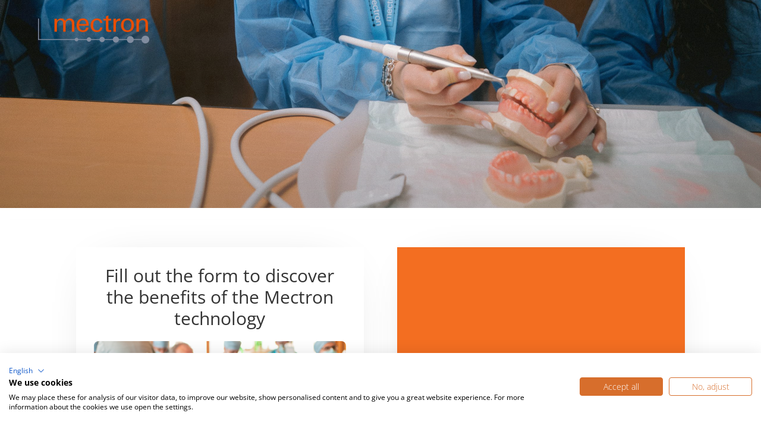

--- FILE ---
content_type: text/css
request_url: https://discover.mectron.com/wp-content/themes/divi-child/style.css?ver=4.27.4
body_size: 2492
content:
/*
 Theme Name:     Divi Child
 Theme URI:      https://www.elegantthemes.com/gallery/divi/
 Description:    Divi Child Theme
 Author:         Elegant Themes
 Author URI:     https://www.elegantthemes.com
 Template:       Divi
 Version:        1.0.0
*/
 
 
/* =Theme customization starts here
------------------------------------------------------- */

@font-face {
    font-family: Thesans-5;
    /*
    src: url(https://mecdoc.4plays.it/wp-content/themes/divi-child/fonts/thesans-5-regular.ttf);
    */
}
.breakout-button, .read-more {
	font: inherit;
	font-weight: 600;
	padding: 0.6rem 1rem;
	background: transparent;
	color: currentcolor;
	border: 1px solid;
	transition: background 100ms ease;
	position: static;
	font-size:18px;
	text-transform:uppercase;
}
.breakout-button,
.breakout-button::before,
.read-more,
.read-more:before{
  cursor: pointer;
}
.breakout-button:focus,
.read-more:focus{
  outline: none;
}
.breakout-button:hover,
.read-more:hover{
  background: #333333;
}
.breakout-button:focus::before,
.read-more:focus_before{
  outline: 1px solid #ffffff;
  outline-offset: -0.8rem;
}
.breakout-button:before,
.read-more:before{
	content:url(/wp-content/uploads/2021/03/harrow.png);
	margin-right:10px;
}
.bot_read:before{
	content:url(/wp-content/uploads/2021/03/harrow.png);
	margin-right:10px;
}
.bot_read_w:before{
	content:url(/wp-content/uploads/2021/04/harrow_white.png);
	margin-right:10px;
}
.bt_download:before {
	content:url(/wp-content/uploads/2021/03/download.png);
	margin-right:10px;
}
p.bot_container {
    padding-top: 8px;
}
a.bot_read {
    color: #333;
    font-size: 14px;
    text-transform: uppercase;
}

/*button_v2*/
.breakout-button-2{
	font: inherit;
	font-weight: 600;
	padding: 0.6rem 1rem;
	background: transparent;
	color: currentcolor;
	border: 1px solid;
	transition: background 100ms ease;
	position: static;
	font-size:18px;
	text-transform:uppercase;
}
.breakout-button-2,
.breakout-button-2::before{
  cursor: pointer;
}
.breakout-button-2:focus{
  outline: none;
}
.breakout-button-2:hover{
  background: #333333;
}
.breakout-button-2:focus::before{
  outline: 1px solid #ffffff;
  outline-offset: -0.8rem;
}
.breakout-button-2:before{
	content:url(/wp-content/uploads/2021/04/harrow_white.png);
	margin-right:10px;
}

#rev_slider_1_1_wrapper .custom.tparrows,
#rev_slider_1_2_wrapper .custom.tparrows{
    background: transparent !important;
}
#rev_slider_1_1_wrapper .custom.tparrows.tp-leftarrow:before,
#rev_slider_1_2_wrapper .custom.tparrows.tp-leftarrow:before{
    /*
	content: url(https://minimec.4plays.it/wp-content/uploads/2021/03/arrow_back.png);
    */
}
#rev_slider_1_1_wrapper .custom.tparrows.tp-rightarrow:before,
#rev_slider_1_2_wrapper .custom.tparrows.tp-rightarrow:before{
    /*
	content: url(https://minimec.4plays.it/wp-content/uploads/2021/03/arrow_next.png);
    */
}

#main-header .et_mobile_menu {
    background-color: #ffffff !important;
}
/*blog*/
.read-more {
    background-color: #fff;
	border: 1px solid #ccc;
}
.dgbm_blog_module .dgbm_post_item .post-meta .meta-icon {
    color: #f36e21;
}
/*gravity forms*/
@media only screen and (min-width: 641px){
	div.ginput_container_name span {
    vertical-align: baseline !important;
	}
}

.bot_download_case_pdf:before {
    content: url(/wp-content/uploads/2021/03/harrow.png);
    margin-right: 10px;
}
.dgbm_blog_module .dgbm-image-overlay.dgbm-image-overlay-icon .dgbm_post_item .dg-post-thumb:after {
    content: url(/wp-content/uploads/2021/04/play_video.png) !important;
	cursor:pointer;
}
.counter {
	font-size:50px;
}

/*place button modules next to each other in the same column*/
.pa-inline-buttons .et_pb_button_module_wrapper {
    display: inline-block;
}


/**forms**/
input.text, input.title, input[type=email], input[type=password], input[type=tel], input[type=text], select, textarea {
    padding: 14px;
}

#mauticform_checkboxgrp_label_dichiaro_di_aver_preso_vi_10,
#mauticform_checkboxgrp_label_acconsento_al_trattamento_10{
    font-weight: normal !important;
    font-size: 12px !important;
}

/*.mauticform-checkboxgrp-label {
    color: #fff;
}*/
.sezione_newsletter .mauticform_wrapper {
    color: #fff !important;
}



/**gallery and spider module**/
/*.disable-lightbox a {
pointer-events: none;
}*/
/*.disable-lightbox .et_overlay {
display: none !important;
}*/
/*.disable-lightbox .et-pb-slider-arrows {
	display:none;
}
*/
/***gravity forms **/
/*** REMOVE LABEL ON FIELDS USING PLACEHOLDER ***/
.gform_wrapper .top_label .gfield_label,
.gform_wrapper .field_sublabel_below .ginput_complex.ginput_container label {
 display: none;
}
/*** FIELD STYLING ***/
input[type=text],
textarea, select {
 background: #eee;
 border: none;
 border-radius: 0;
 color: #999 !important;
 padding: 15px !important;
}
/*** BUTTON STYLING ***/
.gform_wrapper .gform_footer input.button {
 float: right;
 background: transparent;
 border: 2px solid #2ea3f2;
 font-size: 22px;
 color: #2ea3f2;
 padding: 12px 23px;
 border-radius: 5px;
 letter-spacing: 2px;
 cursor: pointer;
}
/*** BUTTON HOVER STYLING ***/
.gform_wrapper .gform_footer input.button:hover {
 background: rgba(0, 0, 0, 0.05);
 border: 2px solid transparent;
}
.gform_wrapper.gf_browser_chrome span.address_country {
    margin-top: 10px !important;
}
body .gform_wrapper ul li.gfield {
    margin-top: 0 !important;
    padding-top: 0;
}
.gform_wrapper .field_description_below .gfield_consent_description, .gform_wrapper .gfield_consent_description {
    font-size: 12px !important;
}

body .gform_wrapper .gform_footer input.button,
body .gform_wrapper .gform_footer input.button:hover{
    background-color: #fff;
    color: #666;
    border-width: 2px;
    border-color: #666;
    border-radius: 0;
    font-size: 16px;
    letter-spacing: 0px;
    text-transform: uppercase!important;
	font-weight:700;
}

/* eventi*/
/*.relatore_container {
    display: flex;
    margin-top: 15px;
    padding: 0 !important;
    flex-direction: row;
    flex-wrap: wrap;
}*/
.relatore_container {
    display: flex;
    margin-top: 15px;
    padding: 0 !important;
    flex-direction: row;
    flex-wrap: nowrap;
}
.relatore_foto {
	max-width:60px;
	display:inline-block;
}
.relatore {
    display: inline-block;
    margin-top: auto;
    margin-bottom: auto;
    font-size: 18px;
    margin-left: 10px;
    margin-right: 10px;
}
.relatore_bio {
	display:block;
	width:100%;
}

/*.relatore_container_full {
    display: flex;
    margin-top: 15px;
    padding: 0 !important;
    flex-direction: row;
    flex-wrap: nowrap;
}
.relatore_foto_full {
	max-width:60px;
	display:inline-block;
}
.relatore_full {
    display: inline-block;
    margin-top: auto;
    margin-bottom: auto;
    font-size: 18px;
    margin-left: 10px;
    margin-right: 10px;
}
.relatore_bio_full {
	display:block;
	width:100%;
}*/
.relatore_container {
    display: flex;
    margin-top: 15px;
    padding: 0 !important;
    flex-direction: row;
    flex-wrap: nowrap;
}
.relatore_badge{
    display: flex;
    flex-direction: row;
    flex-wrap: nowrap;
    align-items: center;
    list-style: none;
}
.relatore_container_full {
    width: 50%;
    padding: 25px;
}
li.relatore_foto_full {
    max-width: 120px;
    display: inline-block;
}
li.relatore_full {
    font-size: 18px;
    list-style: none;
    margin: auto;
    font-weight: 700;
}
.relatore_bio_full {
    margin: 25px;
}
span.relatore_link_bio {
    display: inline-block;
    float: right;
    font-size: 12px !important;
    text-transform: uppercase;
}
span.relatore_link_bio a {
	color:#333333;
}
/*box evento*/
.container_evento {
    display: flex;
    flex-direction: row;
    flex-wrap: wrap;
	}
	.data_cont {
	display: flex;
    flex-direction: column;
    align-items: center;
    padding: 10px;
    background-color: #f36e21;
	}
	span.data_day {
    font-size: 64px;
    font-weight: 700;
    line-height: 1.2em;
    color: white;
	}
	span.data_mon {
    text-transform: uppercase;
    font-size: 13px;
    color: white;
    font-weight: 600;
	}
.body_cont {
    font-size: 14px;
    border: 1px solid #ececec;
    width: 85%;
    padding: 18px;
}

	.body_cont h2 {
    margin: 0;
	}
#custom-content .dp-dfg-skin-default .dp-dfg-item,
#eventi_futuri .dp-dfg-skin-default .dp-dfg-item{
    position: relative;
    background-color: #fff;
    border: 0;
    overflow: hidden;
}
#custom-content .dp-dfg-layout-list .dp-dfg-item,
#eventi_futuri .dp-dfg-layout-list .dp-dfg-item{
    padding: 1em 1em;
}
#custom-content .relatore_foto,
#eventi_futuri .relatore_foto {
    max-width: 40px;
}
#custom-content .relatore,
#eventi_futuri .relatore {
    display: inline-block;
    margin-top: auto;
    margin-bottom: auto;
    font-size: 14px;
    margin-left: 10px;
    margin-right: 10px;
}
#custom-content .rel_box,
#eventi_futuri .rel_box {
    display: flex;
    flex-direction: row;
    flex-wrap: wrap;
}
#custom-content .body_cont,
#eventi_futuri .body_cont{
    width: 87%;
	padding:25px;
}
#custom-content .data_cont,
#eventi_futuri .data_cont {
    width: 13%;
	margin-bottom:auto;
	-webkit-box-shadow: 0px 9px 7px -3px rgba(0,0,0,0.19); 
	box-shadow: 0px 9px 7px -3px rgba(0,0,0,0.19);
}
#custom-content .body_cont h2,
#eventi_futuri .body_cont h2 {
    line-height:1.2em;
	}
#custom-content .term_tipo,
#eventi_futuri  .term_tipo
.term_tipo {
    background-color: #2196f321;
    color: #353535;
    padding: 0px 10px;
    border-radius: 15px;
}

#custom-content .dp-dfg-skin-default .dp-dfg-filters ul,
#eventi_futuri .dp-dfg-skin-default .dp-dfg-filters ul {
    justify-content: start !important;
}
/*** Responsive Styles Tablet Only ***/
@media all and (min-width: 768px) and (max-width: 980px) {
	#custom-content .data_cont {
    width: 100%;
    margin-bottom: auto;
	}
	#eventi_futuri .data_cont {
    width: 100%;
    margin-bottom: auto;
	}
	#custom-content .body_cont {
    width: 100%;
    padding: 25px;
	}
	#eventi_futuri .body_cont {
    width: 100%;
    padding: 25px;
	}
	
	.relatore_container {
    display: flex;
    margin-top: 15px;
    padding: 0 !important;
    flex-direction: column;
    flex-wrap: nowrap;
	}
	.relatore_container_full {
    width: 100%;
    padding: 25px;
	}
}

/*** Responsive Styles Smartphone Only ***/
@media all and (max-width: 767px) {
	#custom-content .data_cont {
    width: 100%;
    margin-bottom: auto;
	}
	#custom-content .body_cont {
    width: 100%;
    padding: 25px;
	}
	
	.relatore_container {
    display: flex;
    margin-top: 15px;
    padding: 0 !important;
    flex-direction: column;
    flex-wrap: nowrap;
	}
	.relatore_container_full {
    width: 100%;
    padding: 0;
	}
}



/*bottone form iscriviti ora*/

.button_iscriviti_form {
    content: url(/wp-content/uploads/2021/10/iscriviti-ora.png) !important;
    display: flex !important;
    background: transparent !important;
    border: none !important;
    width: 170px !important;
}
.button_scarica_programma {
    content: url(/wp-content/uploads/2021/10/bottone_scarica_programma.png) !important;
    display: flex !important;
    background: transparent !important;
    border: none !important;
    width: 230px !important;
}


#form_meeting input[type=text],
#form_meeting textarea,
#form_meeting select {
    background: white;
    border-radius: 0;
	border: 1px solid #bbb;
    padding: 15px !important;
	border-radius: 4px;
}

/*Stile popup*/
.bottone_popup_spring22 {
    background-color: #ff7b33 !important;
    color: white !important;
    transition: none !important;
    transition-property: none !important;
}

.immaginilogo{
    width: 80px;
}

--- FILE ---
content_type: text/css
request_url: https://discover.mectron.com/wp-content/et-cache/global/et-divi-customizer-global.min.css?ver=1763379254
body_size: 932
content:
body,.et_pb_column_1_2 .et_quote_content blockquote cite,.et_pb_column_1_2 .et_link_content a.et_link_main_url,.et_pb_column_1_3 .et_quote_content blockquote cite,.et_pb_column_3_8 .et_quote_content blockquote cite,.et_pb_column_1_4 .et_quote_content blockquote cite,.et_pb_blog_grid .et_quote_content blockquote cite,.et_pb_column_1_3 .et_link_content a.et_link_main_url,.et_pb_column_3_8 .et_link_content a.et_link_main_url,.et_pb_column_1_4 .et_link_content a.et_link_main_url,.et_pb_blog_grid .et_link_content a.et_link_main_url,body .et_pb_bg_layout_light .et_pb_post p,body .et_pb_bg_layout_dark .et_pb_post p{font-size:14px}.et_pb_slide_content,.et_pb_best_value{font-size:15px}a{color:#f36e21}#main-header,#main-header .nav li ul,.et-search-form,#main-header .et_mobile_menu{background-color:rgba(255,255,255,0.17)}#main-header .nav li ul{background-color:#e5e5e5}.nav li ul{border-color:#f36e21}#top-menu li.current-menu-ancestor>a,#top-menu li.current-menu-item>a,#top-menu li.current_page_item>a{color:#f36e21}#main-header{box-shadow:none}.et-fixed-header#main-header{box-shadow:none!important}@media only screen and (min-width:981px){.et_header_style_centered.et_hide_primary_logo #main-header:not(.et-fixed-header) .logo_container,.et_header_style_centered.et_hide_fixed_logo #main-header.et-fixed-header .logo_container{height:11.88px}.et-fixed-header#main-header,.et-fixed-header#main-header .nav li ul,.et-fixed-header .et-search-form{background-color:#ffffff}.et-fixed-header #top-menu a,.et-fixed-header #et_search_icon:before,.et-fixed-header #et_top_search .et-search-form input,.et-fixed-header .et_search_form_container input,.et-fixed-header .et_close_search_field:after,.et-fixed-header #et-top-navigation .et-cart-info{color:#454545!important}.et-fixed-header .et_search_form_container input::-moz-placeholder{color:#454545!important}.et-fixed-header .et_search_form_container input::-webkit-input-placeholder{color:#454545!important}.et-fixed-header .et_search_form_container input:-ms-input-placeholder{color:#454545!important}.et-fixed-header #top-menu li.current-menu-ancestor>a,.et-fixed-header #top-menu li.current-menu-item>a,.et-fixed-header #top-menu li.current_page_item>a{color:#f36e21!important}}@media only screen and (min-width:1350px){.et_pb_row{padding:27px 0}.et_pb_section{padding:54px 0}.single.et_pb_pagebuilder_layout.et_full_width_page .et_post_meta_wrapper{padding-top:81px}.et_pb_fullwidth_section{padding:0}}@media screen and (max-width:767px){.reverse{display:flex;flex-direction:column-reverse}.reverse>:nth-child(2){margin-bottom:30px!important}}img{contain-intrinsic-size:100vh}#bio.relatore_container{background-image:linear-gradient(180deg,rgba(255,255,255,0.69) 0%,rgba(255,255,255,0.76) 100%),url(https://discover.mectron.com/wp-content/uploads/2023/06/img_copetina_blog.jpg)!important}.esaurito{color:#f36e21;font-weight:bold}.img_sponsor_mini>img{max-width:100px;height:auto;margin-top:10px}.bio_container{display:flex;justify-content:center;width:100%}#bio.relatore_container{background-image:linear-gradient(180deg,rgba(255,255,255,0.69) 0%,rgba(255,255,255,0.76) 100%),url(https://discover.mectron.com/wp-content/uploads/2021/05/img_copetina_blog.jpg);background-color:RGBA(0,0,0,0);background-size:cover;background-repeat:no-repeat;max-width:1200px;margin:0 auto}.relatore_foto_full img{aspect-ratio:1/1;object-fit:cover;border-radius:200px;border:2px solid #f36e21}.et_pb_row_4_tb_body{background-image:none!important;padding:0!important;margin:0!important}div#form{margin:0 auto!important}.fr-accento1::after{content:"'";position:absolute;display:inline-block;transform:translateX(-210%) translateY(-20%) rotate(55deg)}.fr-accento2::after{content:"'";position:absolute;display:inline-block;transform:translateX(-100%) translateY(-22%) rotate(-55deg)}.fr-accento3::after{content:"'";position:absolute;display:inline-block;transform:translateX(-50%) translateY(-30%) rotate(-95deg)}.scaricabrochure{color:#FFFFFF!important;padding:10px 15px 10px 15px;border-color:#F36E21;border-radius:5px;font-size:16px;background-color:#F36E21}

--- FILE ---
content_type: text/css
request_url: https://consent.cookiefirst.com/sites/discover.mectron.com-dd65a3fe-d4e8-4429-a564-0f14ba3237a3/styles.css?v=86890cf1-8c07-4ce5-abdc-14c67f7bf148
body_size: 70
content:
.cookiefirst-root {--banner-font-family: inherit !important;--banner-width: 100% !important;--banner-bg-color: rgba(255, 255, 255, 1) !important;--banner-shadow: 0.1 !important;--banner-text-color: rgba(0, 0, 0, 1) !important;--banner-outline-color: rgba(255,82,0,1) !important;--banner-accent-color: rgba(13, 86, 201, 1) !important;--banner-text-on-accent-bg: rgba(255,255,255,1) !important;--banner-border-radius:0 !important;--banner-backdrop-color: rgba(0,0,0,0.1) !important;--banner-widget-border-radius: 0 !important;--banner-btn-primary-text:rgba(255, 255, 255, 1) !important;--banner-btn-primary-bg:rgba(215, 110, 44, 1) !important;--banner-btn-primary-border-color:rgba(215, 110, 44, 1) !important;--banner-btn-primary-border-radius:4px !important;--banner-btn-primary-hover-text:rgba(215, 110, 44, 1) !important;--banner-btn-primary-hover-bg:rgba(0, 0, 0, 0) !important;--banner-btn-primary-hover-border-color:rgba(215, 110, 44, 1) !important;--banner-btn-primary-hover-border-radius:4px !important;--banner-btn-secondary-text:rgba(215, 110, 44, 1) !important;--banner-btn-secondary-bg:rgba(0, 0, 0, 0) !important;--banner-btn-secondary-border-color:rgba(215, 110, 44, 1) !important;--banner-btn-secondary-border-radius:4px !important;--banner-btn-secondary-hover-text:rgba(255, 255, 255, 1) !important;--banner-btn-secondary-hover-bg:rgba(215, 110, 44, 1) !important;--banner-btn-secondary-hover-border-color:rgba(215, 110, 44, 1) !important;--banner-btn-secondary-hover-border-radius:4px !important;--banner-btn-floating-bg:rgba(0,71,178,1) !important;--banner-btn-floating-border:rgba(0,71,178,1) !important;--banner-btn-floating-icon:rgba(255,255,255,1) !important;--banner-btn-floating-hover-bg:rgba(255,255,255,1) !important;--banner-btn-floating-hover-border:rgba(0,71,178,1) !important;--banner-btn-floating-hover-icon:rgba(0,71,178,1) !important;}

--- FILE ---
content_type: application/javascript
request_url: https://stcdn.leadconnectorhq.com/_preview/HHmL_6Xk.js
body_size: 134
content:
import{s as V}from"./Cp11S06m.js";import{t as v}from"./CJg1VThu.js";import{S as E}from"./CGpgynPd.js";import{a as S}from"./ClFs3MVH.js";import{d as O,c as d,a as o,b as m,m as b,u as i,y as g,t as u,l as n,e as q,q as x,aL as A,k as B,L as N}from"./DTQbshdm.js";/* empty css        */import"./DA4uVMBe.js";import"./D8aHXWjI.js";const U=["for"],w={key:0},j={class:"flex-col"},F={key:1,id:"error-container",class:"error"},J=O({__name:"CountryOptionElement",props:{kind:{type:String},item:{type:Object},formLabelVisible:{type:Boolean},formLabelAlignment:{type:String},formattedCountry:{type:String},countries:{type:Array},errors:{type:Object,default:()=>({})}},emits:["addOrUpdateError","updateFormattedCountry"],setup(e,{expose:h,emit:p}){const t=e,c=p,C=d(()=>t.kind=="survey"),f=d(()=>t.errors[t.item.tag]),l=d({get:()=>t.formattedCountry,set:r=>{s(r),c("updateFormattedCountry",r)}}),L=()=>{s()},s=r=>{let a;r?a=r:a=l.value,t.item.required&&v(a)?y(t.item.tag,`${t.item.label} is required`):y(t.item.tag,null)},y=(r,a)=>{c("addOrUpdateError",{tag:r,error:a})};return h({validate:s,validateRequired:L,item:t.item}),(r,a)=>(o(),m("div",{class:b(["form-builder--item",{"d-none":e.item.hidden,"form-builder--item-input":i(C)}])},[e.formLabelVisible?(o(),m("label",{key:0,class:b(i(S)(e.item.labelAlignment,e.formLabelAlignment)),for:e.item.tag},[g(u(e.item.label)+" ",1),e.item.required?(o(),m("span",w,"*")):n("",!0)],10,U)):n("",!0),q("div",j,[x(i(V),{modelValue:i(l),"onUpdate:modelValue":a[0]||(a[0]=k=>A(l)?l.value=k:null),placeholder:!e.formLabelVisible&&e.item.required?e.item.placeholder+"*":e.item.placeholder,name:e.item.tag,options:e.countries,allowEmpty:!1,"show-labels":!1,closeOnSelect:!0,class:"multi_select_form",id:e.item.tag},null,8,["modelValue","placeholder","name","options","id"]),e.item.shortLabel?(o(),B(E,{key:0},{default:N(()=>[g(u(e.item.shortLabel),1)]),_:1})):n("",!0)]),i(f)?(o(),m("div",F,u(i(f)),1)):n("",!0)],2))}});export{J as default};
